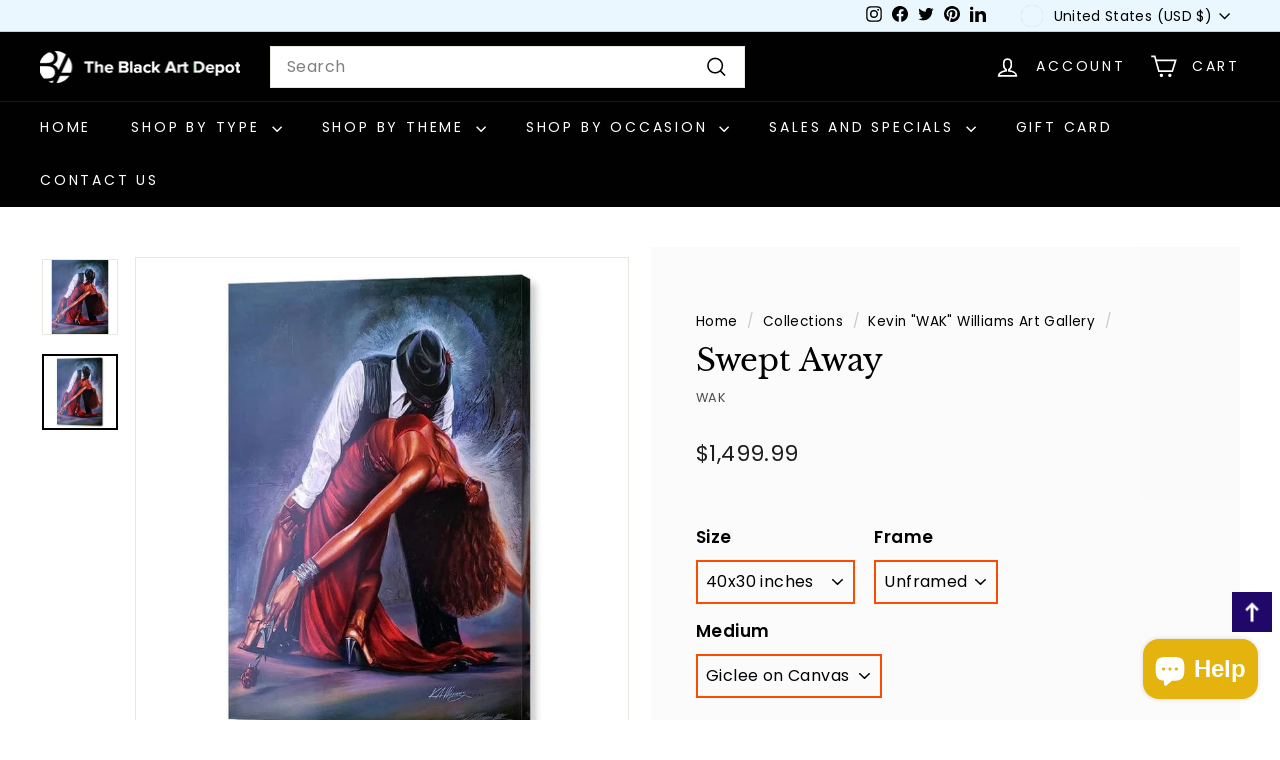

--- FILE ---
content_type: text/javascript; charset=utf-8
request_url: https://www.blackartdepot.com/collections/artist-kevin-wak-williams-art-gallery/products/swept-away-by-kevin-wak-williams.js
body_size: 1043
content:
{"id":167367346,"title":"Swept Away","handle":"swept-away-by-kevin-wak-williams","description":"\u003cp\u003eA couple dressed to impress and making magic happen on the dance floor is beautifully depicted by the talented hands of K.A. Williams II. This limited-edition release enchants you and makes you feel this moment in your heart and soul. \u003c\/p\u003e\n\u003cp\u003eAvailable as an Offset Lithograph or Giclee on Canvas. Signed and Numbered. Ships with Certificate of Authenticity. \u003c\/p\u003e\n\u003cp\u003ePerfect for the classy steppers or dancers that you know and love!\u003c\/p\u003e\n\u003chr\u003e\n\u003cp\u003eGiclee on Canvas: 40x30 inches - Hand Embellished - Edition Size: 100 pcs - Cost: $1499.99\u003c\/p\u003e\n\u003cp\u003eOffset Lithograph: 32.5x25 inches (Paper Size) - 31x24 inches (Image Size) - Edition Size: 850 pcs - Cost: 499.99\u003c\/p\u003e","published_at":"2013-10-24T07:39:26-04:00","created_at":"2013-10-24T07:45:44-04:00","vendor":"WAK","type":"Art","tags":["black love","couple","dance","dancers","fedora","installment","kevin wak williams","kevin williams","limited edition","red dress","spo-disabled","steppers","swept away","wak"],"price":49999,"price_min":49999,"price_max":149999,"available":true,"price_varies":true,"compare_at_price":null,"compare_at_price_min":0,"compare_at_price_max":0,"compare_at_price_varies":false,"variants":[{"id":727553849,"title":"32.5x25 inches \/ Unframed \/ Offset Lithograph","option1":"32.5x25 inches","option2":"Unframed","option3":"Offset Lithograph","sku":"wak190","requires_shipping":true,"taxable":true,"featured_image":{"id":32912124706981,"product_id":167367346,"position":1,"created_at":"2022-06-02T21:50:55-04:00","updated_at":"2025-08-12T09:41:11-04:00","alt":"Swept Away by K.A. Williams II","width":2048,"height":2048,"src":"https:\/\/cdn.shopify.com\/s\/files\/1\/0217\/9998\/products\/swept-awak-kevin-williams.jpg?v=1755006071","variant_ids":[727553849]},"available":false,"name":"Swept Away - 32.5x25 inches \/ Unframed \/ Offset Lithograph","public_title":"32.5x25 inches \/ Unframed \/ Offset Lithograph","options":["32.5x25 inches","Unframed","Offset Lithograph"],"price":49999,"weight":340,"compare_at_price":null,"inventory_quantity":0,"inventory_management":"shopify","inventory_policy":"deny","barcode":"","featured_media":{"alt":"Swept Away by K.A. Williams II","id":25326888812709,"position":1,"preview_image":{"aspect_ratio":1.0,"height":2048,"width":2048,"src":"https:\/\/cdn.shopify.com\/s\/files\/1\/0217\/9998\/products\/swept-awak-kevin-williams.jpg?v=1755006071"}},"requires_selling_plan":false,"selling_plan_allocations":[]},{"id":41681803378853,"title":"40x30 inches \/ Unframed \/ Giclee on Canvas","option1":"40x30 inches","option2":"Unframed","option3":"Giclee on Canvas","sku":"wak-swept-gc","requires_shipping":true,"taxable":true,"featured_image":{"id":32912124674213,"product_id":167367346,"position":2,"created_at":"2022-06-02T21:50:55-04:00","updated_at":"2024-12-03T03:16:18-05:00","alt":"Swept Away by K.A. Williams II (Canvas)","width":850,"height":850,"src":"https:\/\/cdn.shopify.com\/s\/files\/1\/0217\/9998\/products\/swept-wak-canvas-print-gc.jpg?v=1733213778","variant_ids":[41681803378853]},"available":true,"name":"Swept Away - 40x30 inches \/ Unframed \/ Giclee on Canvas","public_title":"40x30 inches \/ Unframed \/ Giclee on Canvas","options":["40x30 inches","Unframed","Giclee on Canvas"],"price":149999,"weight":340,"compare_at_price":null,"inventory_quantity":1,"inventory_management":"shopify","inventory_policy":"continue","barcode":"","featured_media":{"alt":"Swept Away by K.A. Williams II (Canvas)","id":25326888779941,"position":2,"preview_image":{"aspect_ratio":1.0,"height":850,"width":850,"src":"https:\/\/cdn.shopify.com\/s\/files\/1\/0217\/9998\/products\/swept-wak-canvas-print-gc.jpg?v=1733213778"}},"requires_selling_plan":false,"selling_plan_allocations":[]}],"images":["\/\/cdn.shopify.com\/s\/files\/1\/0217\/9998\/products\/swept-awak-kevin-williams.jpg?v=1755006071","\/\/cdn.shopify.com\/s\/files\/1\/0217\/9998\/products\/swept-wak-canvas-print-gc.jpg?v=1733213778"],"featured_image":"\/\/cdn.shopify.com\/s\/files\/1\/0217\/9998\/products\/swept-awak-kevin-williams.jpg?v=1755006071","options":[{"name":"Size","position":1,"values":["32.5x25 inches","40x30 inches"]},{"name":"Frame","position":2,"values":["Unframed"]},{"name":"Medium","position":3,"values":["Offset Lithograph","Giclee on Canvas"]}],"url":"\/products\/swept-away-by-kevin-wak-williams","media":[{"alt":"Swept Away by K.A. Williams II","id":25326888812709,"position":1,"preview_image":{"aspect_ratio":1.0,"height":2048,"width":2048,"src":"https:\/\/cdn.shopify.com\/s\/files\/1\/0217\/9998\/products\/swept-awak-kevin-williams.jpg?v=1755006071"},"aspect_ratio":1.0,"height":2048,"media_type":"image","src":"https:\/\/cdn.shopify.com\/s\/files\/1\/0217\/9998\/products\/swept-awak-kevin-williams.jpg?v=1755006071","width":2048},{"alt":"Swept Away by K.A. Williams II (Canvas)","id":25326888779941,"position":2,"preview_image":{"aspect_ratio":1.0,"height":850,"width":850,"src":"https:\/\/cdn.shopify.com\/s\/files\/1\/0217\/9998\/products\/swept-wak-canvas-print-gc.jpg?v=1733213778"},"aspect_ratio":1.0,"height":850,"media_type":"image","src":"https:\/\/cdn.shopify.com\/s\/files\/1\/0217\/9998\/products\/swept-wak-canvas-print-gc.jpg?v=1733213778","width":850}],"requires_selling_plan":false,"selling_plan_groups":[]}